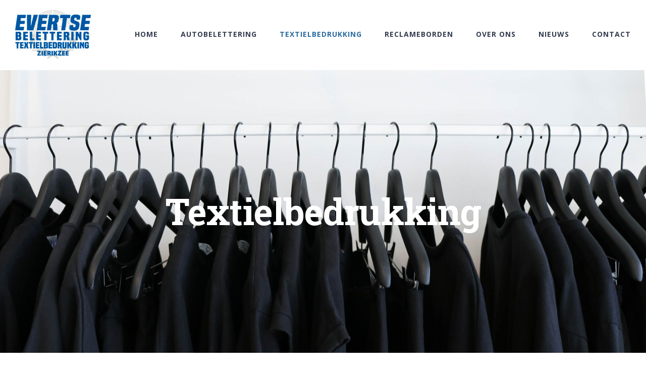

--- FILE ---
content_type: text/html; charset=UTF-8
request_url: https://www.evertse-belettering.nl/textielbedrukking/
body_size: 15255
content:
<!DOCTYPE html>
<html class="avada-html-layout-wide avada-html-header-position-top avada-is-100-percent-template" lang="nl-NL" prefix="og: http://ogp.me/ns# fb: http://ogp.me/ns/fb#">
<head>
	<meta http-equiv="X-UA-Compatible" content="IE=edge" />
	<meta http-equiv="Content-Type" content="text/html; charset=utf-8"/>
	<meta name="viewport" content="width=device-width, initial-scale=1" />
	<meta name='robots' content='index, follow, max-image-preview:large, max-snippet:-1, max-video-preview:-1' />

	<!-- This site is optimized with the Yoast SEO plugin v23.5 - https://yoast.com/wordpress/plugins/seo/ -->
	<title>Textielbedrukking - Evertse Belettering &amp; Textielbedrukking</title>
	<link rel="canonical" href="https://www.evertse-belettering.nl/textielbedrukking/" />
	<meta property="og:locale" content="nl_NL" />
	<meta property="og:type" content="article" />
	<meta property="og:title" content="Textielbedrukking - Evertse Belettering &amp; Textielbedrukking" />
	<meta property="og:url" content="https://www.evertse-belettering.nl/textielbedrukking/" />
	<meta property="og:site_name" content="Evertse Belettering &amp; Textielbedrukking" />
	<meta property="article:modified_time" content="2020-05-26T19:17:03+00:00" />
	<meta name="twitter:card" content="summary_large_image" />
	<meta name="twitter:label1" content="Geschatte leestijd" />
	<meta name="twitter:data1" content="13 minuten" />
	<script type="application/ld+json" class="yoast-schema-graph">{"@context":"https://schema.org","@graph":[{"@type":"WebPage","@id":"https://www.evertse-belettering.nl/textielbedrukking/","url":"https://www.evertse-belettering.nl/textielbedrukking/","name":"Textielbedrukking - Evertse Belettering &amp; Textielbedrukking","isPartOf":{"@id":"https://www.evertse-belettering.nl/#website"},"datePublished":"2015-12-02T10:52:22+00:00","dateModified":"2020-05-26T19:17:03+00:00","breadcrumb":{"@id":"https://www.evertse-belettering.nl/textielbedrukking/#breadcrumb"},"inLanguage":"nl-NL","potentialAction":[{"@type":"ReadAction","target":["https://www.evertse-belettering.nl/textielbedrukking/"]}]},{"@type":"BreadcrumbList","@id":"https://www.evertse-belettering.nl/textielbedrukking/#breadcrumb","itemListElement":[{"@type":"ListItem","position":1,"name":"Home","item":"https://www.evertse-belettering.nl/"},{"@type":"ListItem","position":2,"name":"Textielbedrukking"}]},{"@type":"WebSite","@id":"https://www.evertse-belettering.nl/#website","url":"https://www.evertse-belettering.nl/","name":"Evertse Belettering &amp; Textielbedrukking","description":"","potentialAction":[{"@type":"SearchAction","target":{"@type":"EntryPoint","urlTemplate":"https://www.evertse-belettering.nl/?s={search_term_string}"},"query-input":{"@type":"PropertyValueSpecification","valueRequired":true,"valueName":"search_term_string"}}],"inLanguage":"nl-NL"}]}</script>
	<!-- / Yoast SEO plugin. -->


<link rel="alternate" type="application/rss+xml" title="Evertse Belettering &amp; Textielbedrukking &raquo; feed" href="https://www.evertse-belettering.nl/feed/" />
<link rel="alternate" type="application/rss+xml" title="Evertse Belettering &amp; Textielbedrukking &raquo; reactiesfeed" href="https://www.evertse-belettering.nl/comments/feed/" />
<link rel="alternate" type="text/calendar" title="Evertse Belettering &amp; Textielbedrukking &raquo; iCal Feed" href="https://www.evertse-belettering.nl/events/?ical=1" />
		
		
		
		
		
		
		<meta property="og:title" content="Textielbedrukking"/>
		<meta property="og:type" content="article"/>
		<meta property="og:url" content="https://www.evertse-belettering.nl/textielbedrukking/"/>
		<meta property="og:site_name" content="Evertse Belettering &amp; Textielbedrukking"/>
		<meta property="og:description" content="Ontdek de mogelijkheden van textielbedrukking Een herkenbaar logo op de kleding, alle personeelsleden een zelfde stijl of kleding voor de verkoop of als relatiegeschenk met uw logo of bedrijfsnaam. Dat kan opvallend, maar ook een bescheiden klein"/>

									<meta property="og:image" content="https://www.evertse-belettering.nl/wp-content/uploads/2020/04/evertse-nieuw-2020-groot--300x193.jpg"/>
							<script type="text/javascript">
/* <![CDATA[ */
window._wpemojiSettings = {"baseUrl":"https:\/\/s.w.org\/images\/core\/emoji\/14.0.0\/72x72\/","ext":".png","svgUrl":"https:\/\/s.w.org\/images\/core\/emoji\/14.0.0\/svg\/","svgExt":".svg","source":{"concatemoji":"https:\/\/www.evertse-belettering.nl\/wp-includes\/js\/wp-emoji-release.min.js?ver=6.4.7"}};
/*! This file is auto-generated */
!function(i,n){var o,s,e;function c(e){try{var t={supportTests:e,timestamp:(new Date).valueOf()};sessionStorage.setItem(o,JSON.stringify(t))}catch(e){}}function p(e,t,n){e.clearRect(0,0,e.canvas.width,e.canvas.height),e.fillText(t,0,0);var t=new Uint32Array(e.getImageData(0,0,e.canvas.width,e.canvas.height).data),r=(e.clearRect(0,0,e.canvas.width,e.canvas.height),e.fillText(n,0,0),new Uint32Array(e.getImageData(0,0,e.canvas.width,e.canvas.height).data));return t.every(function(e,t){return e===r[t]})}function u(e,t,n){switch(t){case"flag":return n(e,"\ud83c\udff3\ufe0f\u200d\u26a7\ufe0f","\ud83c\udff3\ufe0f\u200b\u26a7\ufe0f")?!1:!n(e,"\ud83c\uddfa\ud83c\uddf3","\ud83c\uddfa\u200b\ud83c\uddf3")&&!n(e,"\ud83c\udff4\udb40\udc67\udb40\udc62\udb40\udc65\udb40\udc6e\udb40\udc67\udb40\udc7f","\ud83c\udff4\u200b\udb40\udc67\u200b\udb40\udc62\u200b\udb40\udc65\u200b\udb40\udc6e\u200b\udb40\udc67\u200b\udb40\udc7f");case"emoji":return!n(e,"\ud83e\udef1\ud83c\udffb\u200d\ud83e\udef2\ud83c\udfff","\ud83e\udef1\ud83c\udffb\u200b\ud83e\udef2\ud83c\udfff")}return!1}function f(e,t,n){var r="undefined"!=typeof WorkerGlobalScope&&self instanceof WorkerGlobalScope?new OffscreenCanvas(300,150):i.createElement("canvas"),a=r.getContext("2d",{willReadFrequently:!0}),o=(a.textBaseline="top",a.font="600 32px Arial",{});return e.forEach(function(e){o[e]=t(a,e,n)}),o}function t(e){var t=i.createElement("script");t.src=e,t.defer=!0,i.head.appendChild(t)}"undefined"!=typeof Promise&&(o="wpEmojiSettingsSupports",s=["flag","emoji"],n.supports={everything:!0,everythingExceptFlag:!0},e=new Promise(function(e){i.addEventListener("DOMContentLoaded",e,{once:!0})}),new Promise(function(t){var n=function(){try{var e=JSON.parse(sessionStorage.getItem(o));if("object"==typeof e&&"number"==typeof e.timestamp&&(new Date).valueOf()<e.timestamp+604800&&"object"==typeof e.supportTests)return e.supportTests}catch(e){}return null}();if(!n){if("undefined"!=typeof Worker&&"undefined"!=typeof OffscreenCanvas&&"undefined"!=typeof URL&&URL.createObjectURL&&"undefined"!=typeof Blob)try{var e="postMessage("+f.toString()+"("+[JSON.stringify(s),u.toString(),p.toString()].join(",")+"));",r=new Blob([e],{type:"text/javascript"}),a=new Worker(URL.createObjectURL(r),{name:"wpTestEmojiSupports"});return void(a.onmessage=function(e){c(n=e.data),a.terminate(),t(n)})}catch(e){}c(n=f(s,u,p))}t(n)}).then(function(e){for(var t in e)n.supports[t]=e[t],n.supports.everything=n.supports.everything&&n.supports[t],"flag"!==t&&(n.supports.everythingExceptFlag=n.supports.everythingExceptFlag&&n.supports[t]);n.supports.everythingExceptFlag=n.supports.everythingExceptFlag&&!n.supports.flag,n.DOMReady=!1,n.readyCallback=function(){n.DOMReady=!0}}).then(function(){return e}).then(function(){var e;n.supports.everything||(n.readyCallback(),(e=n.source||{}).concatemoji?t(e.concatemoji):e.wpemoji&&e.twemoji&&(t(e.twemoji),t(e.wpemoji)))}))}((window,document),window._wpemojiSettings);
/* ]]> */
</script>
<link rel='stylesheet' id='layerslider-css' href='https://www.evertse-belettering.nl/wp-content/plugins/LayerSlider/assets/static/layerslider/css/layerslider.css?ver=6.11.5' type='text/css' media='all' />
<style id='wp-emoji-styles-inline-css' type='text/css'>

	img.wp-smiley, img.emoji {
		display: inline !important;
		border: none !important;
		box-shadow: none !important;
		height: 1em !important;
		width: 1em !important;
		margin: 0 0.07em !important;
		vertical-align: -0.1em !important;
		background: none !important;
		padding: 0 !important;
	}
</style>
<style id='classic-theme-styles-inline-css' type='text/css'>
/*! This file is auto-generated */
.wp-block-button__link{color:#fff;background-color:#32373c;border-radius:9999px;box-shadow:none;text-decoration:none;padding:calc(.667em + 2px) calc(1.333em + 2px);font-size:1.125em}.wp-block-file__button{background:#32373c;color:#fff;text-decoration:none}
</style>
<style id='global-styles-inline-css' type='text/css'>
body{--wp--preset--color--black: #000000;--wp--preset--color--cyan-bluish-gray: #abb8c3;--wp--preset--color--white: #ffffff;--wp--preset--color--pale-pink: #f78da7;--wp--preset--color--vivid-red: #cf2e2e;--wp--preset--color--luminous-vivid-orange: #ff6900;--wp--preset--color--luminous-vivid-amber: #fcb900;--wp--preset--color--light-green-cyan: #7bdcb5;--wp--preset--color--vivid-green-cyan: #00d084;--wp--preset--color--pale-cyan-blue: #8ed1fc;--wp--preset--color--vivid-cyan-blue: #0693e3;--wp--preset--color--vivid-purple: #9b51e0;--wp--preset--gradient--vivid-cyan-blue-to-vivid-purple: linear-gradient(135deg,rgba(6,147,227,1) 0%,rgb(155,81,224) 100%);--wp--preset--gradient--light-green-cyan-to-vivid-green-cyan: linear-gradient(135deg,rgb(122,220,180) 0%,rgb(0,208,130) 100%);--wp--preset--gradient--luminous-vivid-amber-to-luminous-vivid-orange: linear-gradient(135deg,rgba(252,185,0,1) 0%,rgba(255,105,0,1) 100%);--wp--preset--gradient--luminous-vivid-orange-to-vivid-red: linear-gradient(135deg,rgba(255,105,0,1) 0%,rgb(207,46,46) 100%);--wp--preset--gradient--very-light-gray-to-cyan-bluish-gray: linear-gradient(135deg,rgb(238,238,238) 0%,rgb(169,184,195) 100%);--wp--preset--gradient--cool-to-warm-spectrum: linear-gradient(135deg,rgb(74,234,220) 0%,rgb(151,120,209) 20%,rgb(207,42,186) 40%,rgb(238,44,130) 60%,rgb(251,105,98) 80%,rgb(254,248,76) 100%);--wp--preset--gradient--blush-light-purple: linear-gradient(135deg,rgb(255,206,236) 0%,rgb(152,150,240) 100%);--wp--preset--gradient--blush-bordeaux: linear-gradient(135deg,rgb(254,205,165) 0%,rgb(254,45,45) 50%,rgb(107,0,62) 100%);--wp--preset--gradient--luminous-dusk: linear-gradient(135deg,rgb(255,203,112) 0%,rgb(199,81,192) 50%,rgb(65,88,208) 100%);--wp--preset--gradient--pale-ocean: linear-gradient(135deg,rgb(255,245,203) 0%,rgb(182,227,212) 50%,rgb(51,167,181) 100%);--wp--preset--gradient--electric-grass: linear-gradient(135deg,rgb(202,248,128) 0%,rgb(113,206,126) 100%);--wp--preset--gradient--midnight: linear-gradient(135deg,rgb(2,3,129) 0%,rgb(40,116,252) 100%);--wp--preset--font-size--small: 11.25px;--wp--preset--font-size--medium: 20px;--wp--preset--font-size--large: 22.5px;--wp--preset--font-size--x-large: 42px;--wp--preset--font-size--normal: 15px;--wp--preset--font-size--xlarge: 30px;--wp--preset--font-size--huge: 45px;--wp--preset--spacing--20: 0.44rem;--wp--preset--spacing--30: 0.67rem;--wp--preset--spacing--40: 1rem;--wp--preset--spacing--50: 1.5rem;--wp--preset--spacing--60: 2.25rem;--wp--preset--spacing--70: 3.38rem;--wp--preset--spacing--80: 5.06rem;--wp--preset--shadow--natural: 6px 6px 9px rgba(0, 0, 0, 0.2);--wp--preset--shadow--deep: 12px 12px 50px rgba(0, 0, 0, 0.4);--wp--preset--shadow--sharp: 6px 6px 0px rgba(0, 0, 0, 0.2);--wp--preset--shadow--outlined: 6px 6px 0px -3px rgba(255, 255, 255, 1), 6px 6px rgba(0, 0, 0, 1);--wp--preset--shadow--crisp: 6px 6px 0px rgba(0, 0, 0, 1);}:where(.is-layout-flex){gap: 0.5em;}:where(.is-layout-grid){gap: 0.5em;}body .is-layout-flow > .alignleft{float: left;margin-inline-start: 0;margin-inline-end: 2em;}body .is-layout-flow > .alignright{float: right;margin-inline-start: 2em;margin-inline-end: 0;}body .is-layout-flow > .aligncenter{margin-left: auto !important;margin-right: auto !important;}body .is-layout-constrained > .alignleft{float: left;margin-inline-start: 0;margin-inline-end: 2em;}body .is-layout-constrained > .alignright{float: right;margin-inline-start: 2em;margin-inline-end: 0;}body .is-layout-constrained > .aligncenter{margin-left: auto !important;margin-right: auto !important;}body .is-layout-constrained > :where(:not(.alignleft):not(.alignright):not(.alignfull)){max-width: var(--wp--style--global--content-size);margin-left: auto !important;margin-right: auto !important;}body .is-layout-constrained > .alignwide{max-width: var(--wp--style--global--wide-size);}body .is-layout-flex{display: flex;}body .is-layout-flex{flex-wrap: wrap;align-items: center;}body .is-layout-flex > *{margin: 0;}body .is-layout-grid{display: grid;}body .is-layout-grid > *{margin: 0;}:where(.wp-block-columns.is-layout-flex){gap: 2em;}:where(.wp-block-columns.is-layout-grid){gap: 2em;}:where(.wp-block-post-template.is-layout-flex){gap: 1.25em;}:where(.wp-block-post-template.is-layout-grid){gap: 1.25em;}.has-black-color{color: var(--wp--preset--color--black) !important;}.has-cyan-bluish-gray-color{color: var(--wp--preset--color--cyan-bluish-gray) !important;}.has-white-color{color: var(--wp--preset--color--white) !important;}.has-pale-pink-color{color: var(--wp--preset--color--pale-pink) !important;}.has-vivid-red-color{color: var(--wp--preset--color--vivid-red) !important;}.has-luminous-vivid-orange-color{color: var(--wp--preset--color--luminous-vivid-orange) !important;}.has-luminous-vivid-amber-color{color: var(--wp--preset--color--luminous-vivid-amber) !important;}.has-light-green-cyan-color{color: var(--wp--preset--color--light-green-cyan) !important;}.has-vivid-green-cyan-color{color: var(--wp--preset--color--vivid-green-cyan) !important;}.has-pale-cyan-blue-color{color: var(--wp--preset--color--pale-cyan-blue) !important;}.has-vivid-cyan-blue-color{color: var(--wp--preset--color--vivid-cyan-blue) !important;}.has-vivid-purple-color{color: var(--wp--preset--color--vivid-purple) !important;}.has-black-background-color{background-color: var(--wp--preset--color--black) !important;}.has-cyan-bluish-gray-background-color{background-color: var(--wp--preset--color--cyan-bluish-gray) !important;}.has-white-background-color{background-color: var(--wp--preset--color--white) !important;}.has-pale-pink-background-color{background-color: var(--wp--preset--color--pale-pink) !important;}.has-vivid-red-background-color{background-color: var(--wp--preset--color--vivid-red) !important;}.has-luminous-vivid-orange-background-color{background-color: var(--wp--preset--color--luminous-vivid-orange) !important;}.has-luminous-vivid-amber-background-color{background-color: var(--wp--preset--color--luminous-vivid-amber) !important;}.has-light-green-cyan-background-color{background-color: var(--wp--preset--color--light-green-cyan) !important;}.has-vivid-green-cyan-background-color{background-color: var(--wp--preset--color--vivid-green-cyan) !important;}.has-pale-cyan-blue-background-color{background-color: var(--wp--preset--color--pale-cyan-blue) !important;}.has-vivid-cyan-blue-background-color{background-color: var(--wp--preset--color--vivid-cyan-blue) !important;}.has-vivid-purple-background-color{background-color: var(--wp--preset--color--vivid-purple) !important;}.has-black-border-color{border-color: var(--wp--preset--color--black) !important;}.has-cyan-bluish-gray-border-color{border-color: var(--wp--preset--color--cyan-bluish-gray) !important;}.has-white-border-color{border-color: var(--wp--preset--color--white) !important;}.has-pale-pink-border-color{border-color: var(--wp--preset--color--pale-pink) !important;}.has-vivid-red-border-color{border-color: var(--wp--preset--color--vivid-red) !important;}.has-luminous-vivid-orange-border-color{border-color: var(--wp--preset--color--luminous-vivid-orange) !important;}.has-luminous-vivid-amber-border-color{border-color: var(--wp--preset--color--luminous-vivid-amber) !important;}.has-light-green-cyan-border-color{border-color: var(--wp--preset--color--light-green-cyan) !important;}.has-vivid-green-cyan-border-color{border-color: var(--wp--preset--color--vivid-green-cyan) !important;}.has-pale-cyan-blue-border-color{border-color: var(--wp--preset--color--pale-cyan-blue) !important;}.has-vivid-cyan-blue-border-color{border-color: var(--wp--preset--color--vivid-cyan-blue) !important;}.has-vivid-purple-border-color{border-color: var(--wp--preset--color--vivid-purple) !important;}.has-vivid-cyan-blue-to-vivid-purple-gradient-background{background: var(--wp--preset--gradient--vivid-cyan-blue-to-vivid-purple) !important;}.has-light-green-cyan-to-vivid-green-cyan-gradient-background{background: var(--wp--preset--gradient--light-green-cyan-to-vivid-green-cyan) !important;}.has-luminous-vivid-amber-to-luminous-vivid-orange-gradient-background{background: var(--wp--preset--gradient--luminous-vivid-amber-to-luminous-vivid-orange) !important;}.has-luminous-vivid-orange-to-vivid-red-gradient-background{background: var(--wp--preset--gradient--luminous-vivid-orange-to-vivid-red) !important;}.has-very-light-gray-to-cyan-bluish-gray-gradient-background{background: var(--wp--preset--gradient--very-light-gray-to-cyan-bluish-gray) !important;}.has-cool-to-warm-spectrum-gradient-background{background: var(--wp--preset--gradient--cool-to-warm-spectrum) !important;}.has-blush-light-purple-gradient-background{background: var(--wp--preset--gradient--blush-light-purple) !important;}.has-blush-bordeaux-gradient-background{background: var(--wp--preset--gradient--blush-bordeaux) !important;}.has-luminous-dusk-gradient-background{background: var(--wp--preset--gradient--luminous-dusk) !important;}.has-pale-ocean-gradient-background{background: var(--wp--preset--gradient--pale-ocean) !important;}.has-electric-grass-gradient-background{background: var(--wp--preset--gradient--electric-grass) !important;}.has-midnight-gradient-background{background: var(--wp--preset--gradient--midnight) !important;}.has-small-font-size{font-size: var(--wp--preset--font-size--small) !important;}.has-medium-font-size{font-size: var(--wp--preset--font-size--medium) !important;}.has-large-font-size{font-size: var(--wp--preset--font-size--large) !important;}.has-x-large-font-size{font-size: var(--wp--preset--font-size--x-large) !important;}
.wp-block-navigation a:where(:not(.wp-element-button)){color: inherit;}
:where(.wp-block-post-template.is-layout-flex){gap: 1.25em;}:where(.wp-block-post-template.is-layout-grid){gap: 1.25em;}
:where(.wp-block-columns.is-layout-flex){gap: 2em;}:where(.wp-block-columns.is-layout-grid){gap: 2em;}
.wp-block-pullquote{font-size: 1.5em;line-height: 1.6;}
</style>
<link rel='stylesheet' id='rs-plugin-settings-css' href='https://www.evertse-belettering.nl/wp-content/plugins/revslider/public/assets/css/rs6.css?ver=6.3.9' type='text/css' media='all' />
<style id='rs-plugin-settings-inline-css' type='text/css'>
#rs-demo-id {}
</style>
<!--[if IE]>
<link rel='stylesheet' id='avada-IE-css' href='https://www.evertse-belettering.nl/wp-content/themes/Avada/assets/css/dynamic/ie.min.css?ver=7.2.1' type='text/css' media='all' />
<style id='avada-IE-inline-css' type='text/css'>
.avada-select-parent .select-arrow{background-color:#444d62}
.select-arrow{background-color:#444d62}
</style>
<![endif]-->
<link rel='stylesheet' id='fusion-dynamic-css-css' href='https://www.evertse-belettering.nl/wp-content/uploads/fusion-styles/5c8b868098c250a14283d3f00699f257.min.css?ver=3.2.1' type='text/css' media='all' />
<script type="text/javascript" src="https://www.evertse-belettering.nl/wp-includes/js/jquery/jquery.min.js?ver=3.7.1" id="jquery-core-js"></script>
<script type="text/javascript" src="https://www.evertse-belettering.nl/wp-includes/js/jquery/jquery-migrate.min.js?ver=3.4.1" id="jquery-migrate-js"></script>
<script type="text/javascript" id="layerslider-utils-js-extra">
/* <![CDATA[ */
var LS_Meta = {"v":"6.11.5","fixGSAP":"1"};
/* ]]> */
</script>
<script type="text/javascript" src="https://www.evertse-belettering.nl/wp-content/plugins/LayerSlider/assets/static/layerslider/js/layerslider.utils.js?ver=6.11.5" id="layerslider-utils-js"></script>
<script type="text/javascript" src="https://www.evertse-belettering.nl/wp-content/plugins/LayerSlider/assets/static/layerslider/js/layerslider.kreaturamedia.jquery.js?ver=6.11.5" id="layerslider-js"></script>
<script type="text/javascript" src="https://www.evertse-belettering.nl/wp-content/plugins/LayerSlider/assets/static/layerslider/js/layerslider.transitions.js?ver=6.11.5" id="layerslider-transitions-js"></script>
<script type="text/javascript" src="https://www.evertse-belettering.nl/wp-content/plugins/revslider/public/assets/js/rbtools.min.js?ver=6.3.9" id="tp-tools-js"></script>
<script type="text/javascript" src="https://www.evertse-belettering.nl/wp-content/plugins/revslider/public/assets/js/rs6.min.js?ver=6.3.9" id="revmin-js"></script>
<meta name="generator" content="Powered by LayerSlider 6.11.5 - Multi-Purpose, Responsive, Parallax, Mobile-Friendly Slider Plugin for WordPress." />
<!-- LayerSlider updates and docs at: https://layerslider.kreaturamedia.com -->
<link rel="https://api.w.org/" href="https://www.evertse-belettering.nl/wp-json/" /><link rel="alternate" type="application/json" href="https://www.evertse-belettering.nl/wp-json/wp/v2/pages/14" /><link rel="EditURI" type="application/rsd+xml" title="RSD" href="https://www.evertse-belettering.nl/xmlrpc.php?rsd" />
<meta name="generator" content="WordPress 6.4.7" />
<link rel='shortlink' href='https://www.evertse-belettering.nl/?p=14' />
<link rel="alternate" type="application/json+oembed" href="https://www.evertse-belettering.nl/wp-json/oembed/1.0/embed?url=https%3A%2F%2Fwww.evertse-belettering.nl%2Ftextielbedrukking%2F" />
<link rel="alternate" type="text/xml+oembed" href="https://www.evertse-belettering.nl/wp-json/oembed/1.0/embed?url=https%3A%2F%2Fwww.evertse-belettering.nl%2Ftextielbedrukking%2F&#038;format=xml" />
<meta name="tec-api-version" content="v1"><meta name="tec-api-origin" content="https://www.evertse-belettering.nl"><link rel="alternate" href="https://www.evertse-belettering.nl/wp-json/tribe/events/v1/" /><style type="text/css" id="css-fb-visibility">@media screen and (max-width: 640px){body:not(.fusion-builder-ui-wireframe) .fusion-no-small-visibility{display:none !important;}body:not(.fusion-builder-ui-wireframe) .sm-text-align-center{text-align:center !important;}body:not(.fusion-builder-ui-wireframe) .sm-text-align-left{text-align:left !important;}body:not(.fusion-builder-ui-wireframe) .sm-text-align-right{text-align:right !important;}body:not(.fusion-builder-ui-wireframe) .sm-mx-auto{margin-left:auto !important;margin-right:auto !important;}body:not(.fusion-builder-ui-wireframe) .sm-ml-auto{margin-left:auto !important;}body:not(.fusion-builder-ui-wireframe) .sm-mr-auto{margin-right:auto !important;}body:not(.fusion-builder-ui-wireframe) .fusion-absolute-position-small{position:absolute;top:auto;width:100%;}}@media screen and (min-width: 641px) and (max-width: 1024px){body:not(.fusion-builder-ui-wireframe) .fusion-no-medium-visibility{display:none !important;}body:not(.fusion-builder-ui-wireframe) .md-text-align-center{text-align:center !important;}body:not(.fusion-builder-ui-wireframe) .md-text-align-left{text-align:left !important;}body:not(.fusion-builder-ui-wireframe) .md-text-align-right{text-align:right !important;}body:not(.fusion-builder-ui-wireframe) .md-mx-auto{margin-left:auto !important;margin-right:auto !important;}body:not(.fusion-builder-ui-wireframe) .md-ml-auto{margin-left:auto !important;}body:not(.fusion-builder-ui-wireframe) .md-mr-auto{margin-right:auto !important;}body:not(.fusion-builder-ui-wireframe) .fusion-absolute-position-medium{position:absolute;top:auto;width:100%;}}@media screen and (min-width: 1025px){body:not(.fusion-builder-ui-wireframe) .fusion-no-large-visibility{display:none !important;}body:not(.fusion-builder-ui-wireframe) .lg-text-align-center{text-align:center !important;}body:not(.fusion-builder-ui-wireframe) .lg-text-align-left{text-align:left !important;}body:not(.fusion-builder-ui-wireframe) .lg-text-align-right{text-align:right !important;}body:not(.fusion-builder-ui-wireframe) .lg-mx-auto{margin-left:auto !important;margin-right:auto !important;}body:not(.fusion-builder-ui-wireframe) .lg-ml-auto{margin-left:auto !important;}body:not(.fusion-builder-ui-wireframe) .lg-mr-auto{margin-right:auto !important;}body:not(.fusion-builder-ui-wireframe) .fusion-absolute-position-large{position:absolute;top:auto;width:100%;}}</style><style type="text/css">.recentcomments a{display:inline !important;padding:0 !important;margin:0 !important;}</style><meta name="generator" content="Powered by Slider Revolution 6.3.9 - responsive, Mobile-Friendly Slider Plugin for WordPress with comfortable drag and drop interface." />
<script type="text/javascript">function setREVStartSize(e){
			//window.requestAnimationFrame(function() {				 
				window.RSIW = window.RSIW===undefined ? window.innerWidth : window.RSIW;	
				window.RSIH = window.RSIH===undefined ? window.innerHeight : window.RSIH;	
				try {								
					var pw = document.getElementById(e.c).parentNode.offsetWidth,
						newh;
					pw = pw===0 || isNaN(pw) ? window.RSIW : pw;
					e.tabw = e.tabw===undefined ? 0 : parseInt(e.tabw);
					e.thumbw = e.thumbw===undefined ? 0 : parseInt(e.thumbw);
					e.tabh = e.tabh===undefined ? 0 : parseInt(e.tabh);
					e.thumbh = e.thumbh===undefined ? 0 : parseInt(e.thumbh);
					e.tabhide = e.tabhide===undefined ? 0 : parseInt(e.tabhide);
					e.thumbhide = e.thumbhide===undefined ? 0 : parseInt(e.thumbhide);
					e.mh = e.mh===undefined || e.mh=="" || e.mh==="auto" ? 0 : parseInt(e.mh,0);		
					if(e.layout==="fullscreen" || e.l==="fullscreen") 						
						newh = Math.max(e.mh,window.RSIH);					
					else{					
						e.gw = Array.isArray(e.gw) ? e.gw : [e.gw];
						for (var i in e.rl) if (e.gw[i]===undefined || e.gw[i]===0) e.gw[i] = e.gw[i-1];					
						e.gh = e.el===undefined || e.el==="" || (Array.isArray(e.el) && e.el.length==0)? e.gh : e.el;
						e.gh = Array.isArray(e.gh) ? e.gh : [e.gh];
						for (var i in e.rl) if (e.gh[i]===undefined || e.gh[i]===0) e.gh[i] = e.gh[i-1];
											
						var nl = new Array(e.rl.length),
							ix = 0,						
							sl;					
						e.tabw = e.tabhide>=pw ? 0 : e.tabw;
						e.thumbw = e.thumbhide>=pw ? 0 : e.thumbw;
						e.tabh = e.tabhide>=pw ? 0 : e.tabh;
						e.thumbh = e.thumbhide>=pw ? 0 : e.thumbh;					
						for (var i in e.rl) nl[i] = e.rl[i]<window.RSIW ? 0 : e.rl[i];
						sl = nl[0];									
						for (var i in nl) if (sl>nl[i] && nl[i]>0) { sl = nl[i]; ix=i;}															
						var m = pw>(e.gw[ix]+e.tabw+e.thumbw) ? 1 : (pw-(e.tabw+e.thumbw)) / (e.gw[ix]);					
						newh =  (e.gh[ix] * m) + (e.tabh + e.thumbh);
					}				
					if(window.rs_init_css===undefined) window.rs_init_css = document.head.appendChild(document.createElement("style"));					
					document.getElementById(e.c).height = newh+"px";
					window.rs_init_css.innerHTML += "#"+e.c+"_wrapper { height: "+newh+"px }";				
				} catch(e){
					console.log("Failure at Presize of Slider:" + e)
				}					   
			//});
		  };</script>
		<script type="text/javascript">
			var doc = document.documentElement;
			doc.setAttribute( 'data-useragent', navigator.userAgent );
		</script>
		
	</head>

<body class="page-template page-template-100-width page-template-100-width-php page page-id-14 tribe-no-js fusion-image-hovers fusion-pagination-sizing fusion-button_size-large fusion-button_type-flat fusion-button_span-yes avada-image-rollover-circle-no avada-image-rollover-yes avada-image-rollover-direction-fade fusion-body ltr fusion-sticky-header no-tablet-sticky-header no-mobile-sticky-header no-mobile-slidingbar avada-has-rev-slider-styles fusion-disable-outline fusion-sub-menu-fade mobile-logo-pos-left layout-wide-mode avada-has-boxed-modal-shadow-none layout-scroll-offset-full avada-has-zero-margin-offset-top fusion-top-header menu-text-align-center mobile-menu-design-modern fusion-hide-pagination-text fusion-header-layout-v1 avada-responsive avada-footer-fx-none avada-menu-highlight-style-bar fusion-search-form-classic fusion-main-menu-search-dropdown fusion-avatar-square avada-dropdown-styles avada-blog-layout-large avada-blog-archive-layout-grid avada-ec-not-100-width avada-ec-meta-layout-sidebar avada-header-shadow-no avada-menu-icon-position-left avada-has-megamenu-shadow avada-has-mainmenu-dropdown-divider avada-has-pagetitle-bg-full avada-has-100-footer avada-has-titlebar-bar_and_content avada-header-border-color-full-transparent avada-social-full-transparent avada-has-transparent-timeline_color avada-has-pagination-padding avada-flyout-menu-direction-top avada-ec-views-v2" >
		<a class="skip-link screen-reader-text" href="#content">Ga naar inhoud</a>

	<div id="boxed-wrapper">
		<div class="fusion-sides-frame"></div>
		<div id="wrapper" class="fusion-wrapper">
			<div id="home" style="position:relative;top:-1px;"></div>
			
				
			<header class="fusion-header-wrapper">
				<div class="fusion-header-v1 fusion-logo-alignment fusion-logo-left fusion-sticky-menu- fusion-sticky-logo- fusion-mobile-logo-1  fusion-mobile-menu-design-modern">
					<div class="fusion-header-sticky-height"></div>
<div class="fusion-header">
	<div class="fusion-row">
					<div class="fusion-logo" data-margin-top="20px" data-margin-bottom="22px" data-margin-left="0px" data-margin-right="0px">
			<a class="fusion-logo-link"  href="https://www.evertse-belettering.nl/" >

						<!-- standard logo -->
			<img src="https://www.evertse-belettering.nl/wp-content/uploads/2020/04/evertse-nieuw-2020-groot--300x193.jpg" srcset="https://www.evertse-belettering.nl/wp-content/uploads/2020/04/evertse-nieuw-2020-groot--300x193.jpg 1x, https://www.evertse-belettering.nl/wp-content/uploads/2020/04/evertse-nieuw-2020-groot--300x193.jpg 2x" width="300" height="193" style="max-height:193px;height:auto;" alt="Evertse Belettering &amp; Textielbedrukking Logo" data-retina_logo_url="https://www.evertse-belettering.nl/wp-content/uploads/2020/04/evertse-nieuw-2020-groot--300x193.jpg" class="fusion-standard-logo" />

											<!-- mobile logo -->
				<img src="https://www.evertse-belettering.nl/wp-content/uploads/2020/04/evertse-nieuw-2020-groot--300x193.jpg" srcset="https://www.evertse-belettering.nl/wp-content/uploads/2020/04/evertse-nieuw-2020-groot--300x193.jpg 1x, https://www.evertse-belettering.nl/wp-content/uploads/2020/04/evertse-nieuw-2020-groot--300x193.jpg 2x" width="300" height="193" style="max-height:193px;height:auto;" alt="Evertse Belettering &amp; Textielbedrukking Logo" data-retina_logo_url="https://www.evertse-belettering.nl/wp-content/uploads/2020/04/evertse-nieuw-2020-groot--300x193.jpg" class="fusion-mobile-logo" />
			
					</a>
		</div>		<nav class="fusion-main-menu" aria-label="Main Menu"><ul id="menu-evertse-bl-menu" class="fusion-menu"><li  id="menu-item-1986"  class="menu-item menu-item-type-post_type menu-item-object-page menu-item-home menu-item-1986"  data-item-id="1986"><a  href="https://www.evertse-belettering.nl/" class="fusion-bar-highlight"><span class="menu-text">HOME</span></a></li><li  id="menu-item-1987"  class="menu-item menu-item-type-post_type menu-item-object-page menu-item-1987"  data-item-id="1987"><a  href="https://www.evertse-belettering.nl/autobelettering/" class="fusion-bar-highlight"><span class="menu-text">AUTOBELETTERING</span></a></li><li  id="menu-item-1992"  class="menu-item menu-item-type-post_type menu-item-object-page current-menu-item page_item page-item-14 current_page_item menu-item-1992"  data-item-id="1992"><a  href="https://www.evertse-belettering.nl/textielbedrukking/" class="fusion-bar-highlight"><span class="menu-text">TEXTIELBEDRUKKING</span></a></li><li  id="menu-item-1991"  class="menu-item menu-item-type-post_type menu-item-object-page menu-item-1991"  data-item-id="1991"><a  href="https://www.evertse-belettering.nl/reclameborden/" class="fusion-bar-highlight"><span class="menu-text">RECLAMEBORDEN</span></a></li><li  id="menu-item-1990"  class="menu-item menu-item-type-post_type menu-item-object-page menu-item-1990"  data-item-id="1990"><a  href="https://www.evertse-belettering.nl/over-ons/" class="fusion-bar-highlight"><span class="menu-text">OVER ONS</span></a></li><li  id="menu-item-1989"  class="menu-item menu-item-type-post_type menu-item-object-page menu-item-1989"  data-item-id="1989"><a  href="https://www.evertse-belettering.nl/nieuws/" class="fusion-bar-highlight"><span class="menu-text">NIEUWS</span></a></li><li  id="menu-item-1988"  class="menu-item menu-item-type-post_type menu-item-object-page menu-item-1988"  data-item-id="1988"><a  href="https://www.evertse-belettering.nl/contact/" class="fusion-bar-highlight"><span class="menu-text">CONTACT</span></a></li></ul></nav>	<div class="fusion-mobile-menu-icons">
							<a href="#" class="fusion-icon fusion-icon-bars" aria-label="Toggle mobile menu" aria-expanded="false"></a>
		
		
		
			</div>

<nav class="fusion-mobile-nav-holder fusion-mobile-menu-text-align-left" aria-label="Main Menu Mobile"></nav>

					</div>
</div>
				</div>
				<div class="fusion-clearfix"></div>
			</header>
							
				
		<div id="sliders-container">
					</div>
				
				
			
			<div class="avada-page-titlebar-wrapper">
	<div class="fusion-page-title-bar fusion-page-title-bar-breadcrumbs fusion-page-title-bar-center">
		<div class="fusion-page-title-row">
			<div class="fusion-page-title-wrapper">
				<div class="fusion-page-title-captions">

																							<h1 class="entry-title">Textielbedrukking</h1>

											
																
				</div>

				
			</div>
		</div>
	</div>
</div>

						<main id="main" class="clearfix width-100">
				<div class="fusion-row" style="max-width:100%;">
<section id="content" class="full-width">
					<div id="post-14" class="post-14 page type-page status-publish hentry">
			<span class="entry-title rich-snippet-hidden">Textielbedrukking</span><span class="vcard rich-snippet-hidden"><span class="fn"><a href="https://www.evertse-belettering.nl/author/infoevertsesport-nl/" title="Berichten van info@evertsesport.nl" rel="author">info@evertsesport.nl</a></span></span><span class="updated rich-snippet-hidden">2020-05-26T21:17:03+02:00</span>						<div class="post-content">
				<div class="fusion-fullwidth fullwidth-box fusion-builder-row-1 nonhundred-percent-fullwidth non-hundred-percent-height-scrolling" style="background-color: #ffffff;background-position: left top;background-repeat: no-repeat;padding-top:50px;padding-right:30px;padding-bottom:60px;padding-left:30px;margin-bottom: 0px;margin-top: 0px;border-width: 0px 0px 0px 0px;border-color:#e7e4e2;border-style:solid;" ><div class="fusion-builder-row fusion-row"><div class="fusion-layout-column fusion_builder_column fusion-builder-column-0 fusion_builder_column_1_6 1_6 fusion-one-sixth fusion-column-first fusion-no-small-visibility" style="width:13.3333%; margin-right: 4%;margin-top:10px;margin-bottom:10px;"><div class="fusion-column-wrapper fusion-flex-column-wrapper-legacy" style="background-position:left top;background-repeat:no-repeat;-webkit-background-size:cover;-moz-background-size:cover;-o-background-size:cover;background-size:cover;padding: 0px 0px 0px 0px;"><div class="fusion-clearfix"></div></div></div><div class="fusion-layout-column fusion_builder_column fusion-builder-column-1 fusion_builder_column_2_3 2_3 fusion-two-third" style="width:65.3333%; margin-right: 4%;margin-top:10px;margin-bottom:10px;"><div class="fusion-column-wrapper fusion-flex-column-wrapper-legacy" style="background-position:left top;background-repeat:no-repeat;-webkit-background-size:cover;-moz-background-size:cover;-o-background-size:cover;background-size:cover;padding: 0px 0px 0px 0px;"><div class="fusion-sep-clear"></div><div class="fusion-separator fusion-full-width-sep" style="margin-left: auto;margin-right: auto;margin-top:40px;width:100%;"></div><div class="fusion-sep-clear"></div><div class="fusion-text fusion-text-1" style="transform:translate3d(0,0,0);"><h2 style="text-align: center;">Ontdek de mogelijkheden van </h2>
<h2 style="text-align: center;">textielbedrukking</h2>
</div><div class="fusion-text fusion-text-2" style="transform:translate3d(0,0,0);"><p>Een herkenbaar logo op de kleding, alle personeelsleden een zelfde stijl of kleding voor de verkoop of als relatiegeschenk met uw logo of bedrijfsnaam. <span style="color: var(--body_typography-color); font-family: var(--body_typography-font-family); font-size: var(--body_typography-font-size); font-style: var(--body_typography-font-style,normal); font-weight: var(--body_typography-font-weight); letter-spacing: var(--body_typography-letter-spacing);">Dat kan opvallend, maar ook een bescheiden klein logo kan zeker de aandacht trekken. </span><span style="color: var(--body_typography-color); font-family: var(--body_typography-font-family); font-size: var(--body_typography-font-size); font-style: var(--body_typography-font-style,normal); font-weight: var(--body_typography-font-weight); letter-spacing: var(--body_typography-letter-spacing);">Dit alles wordt op een vakkundige manier voor u verzorgt. </span><span style="color: var(--body_typography-color); font-family: var(--body_typography-font-family); font-size: var(--body_typography-font-size); font-style: var(--body_typography-font-style,normal); font-weight: var(--body_typography-font-weight); letter-spacing: var(--body_typography-letter-spacing);">Wij leveren ook kleding, van één enkel T-shirt tot een compleet kledingpakket. </span><span style="color: var(--body_typography-color); font-family: var(--body_typography-font-family); font-size: var(--body_typography-font-size); font-style: var(--body_typography-font-style,normal); font-weight: var(--body_typography-font-weight); letter-spacing: var(--body_typography-letter-spacing);">Niet alleen voor bedrijven maar ook gewoon voor u als particulier, shirts voor een zeskamp of vrijgezellenfeest, een rompertje bedrukt als geboortecadeau, natuurlijk is dat geen probleem.</span></p>
</div><div class="fusion-clearfix"></div></div></div><div class="fusion-layout-column fusion_builder_column fusion-builder-column-2 fusion_builder_column_1_6 1_6 fusion-one-sixth fusion-column-last fusion-no-small-visibility" style="width:13.3333%;margin-top:10px;margin-bottom:10px;"><div class="fusion-column-wrapper fusion-flex-column-wrapper-legacy" style="background-position:left top;background-repeat:no-repeat;-webkit-background-size:cover;-moz-background-size:cover;-o-background-size:cover;background-size:cover;padding: 0px 0px 0px 0px;"><div class="fusion-clearfix"></div></div></div></div></div><div class="fusion-fullwidth fullwidth-box fusion-builder-row-2 nonhundred-percent-fullwidth non-hundred-percent-height-scrolling" style="background-color: rgba(255,255,255,0);background-position: left top;background-repeat: no-repeat;padding-top:0px;padding-right:30px;padding-bottom:20px;padding-left:30px;margin-bottom: 0px;margin-top: 0px;border-width: 0px 0px 0px 0px;border-color:#e7e4e2;border-style:solid;" ><div class="fusion-builder-row fusion-row"><div class="fusion-layout-column fusion_builder_column fusion-builder-column-3 fusion_builder_column_1_1 1_1 fusion-one-full fusion-column-first fusion-column-last" style="margin-top:0px;margin-bottom:0px;"><div class="fusion-column-wrapper fusion-flex-column-wrapper-legacy" style="background-position:left top;background-repeat:no-repeat;-webkit-background-size:cover;-moz-background-size:cover;-o-background-size:cover;background-size:cover;padding: 0px 0px 0px 0px;"><div class="fusion-content-boxes content-boxes columns row fusion-columns-2 fusion-columns-total-2 fusion-content-boxes-1 content-boxes-icon-on-top content-left" data-animationOffset="100%" style="margin-top:0px;margin-bottom:60px;"><style type="text/css">.fusion-content-boxes-1 .heading .content-box-heading {color:#464d5f;}
					.fusion-content-boxes-1 .fusion-content-box-hover .link-area-link-icon-hover .heading .content-box-heading,
					.fusion-content-boxes-1 .fusion-content-box-hover .link-area-link-icon-hover .heading .heading-link .content-box-heading,
					.fusion-content-boxes-1 .fusion-content-box-hover .link-area-box-hover .heading .content-box-heading,
					.fusion-content-boxes-1 .fusion-content-box-hover .link-area-box-hover .heading .heading-link .content-box-heading,
					.fusion-content-boxes-1 .fusion-content-box-hover .link-area-link-icon-hover.link-area-box .fusion-read-more,
					.fusion-content-boxes-1 .fusion-content-box-hover .link-area-link-icon-hover.link-area-box .fusion-read-more::after,
					.fusion-content-boxes-1 .fusion-content-box-hover .link-area-link-icon-hover.link-area-box .fusion-read-more::before,
					.fusion-content-boxes-1 .fusion-content-box-hover .fusion-read-more:hover:after,
					.fusion-content-boxes-1 .fusion-content-box-hover .fusion-read-more:hover:before,
					.fusion-content-boxes-1 .fusion-content-box-hover .fusion-read-more:hover,
					.fusion-content-boxes-1 .fusion-content-box-hover .link-area-box-hover.link-area-box .fusion-read-more,
					.fusion-content-boxes-1 .fusion-content-box-hover .link-area-box-hover.link-area-box .fusion-read-more::after,
					.fusion-content-boxes-1 .fusion-content-box-hover .link-area-box-hover.link-area-box .fusion-read-more::before,
					.fusion-content-boxes-1 .fusion-content-box-hover .link-area-link-icon-hover .icon .circle-no,
					.fusion-content-boxes-1 .heading .heading-link:hover .content-box-heading {
						color: #f19a3b;
					}
					.fusion-content-boxes-1 .fusion-content-box-hover .link-area-box-hover .icon .circle-no {
						color: #f19a3b !important;
					}.fusion-content-boxes-1 .fusion-content-box-hover .link-area-box.link-area-box-hover .fusion-content-box-button {background: #464d5f;color: #ffffff;}.fusion-content-boxes-1 .fusion-content-box-hover .link-area-box.link-area-box-hover .fusion-content-box-button .fusion-button-text {color: #ffffff;}
					.fusion-content-boxes-1 .fusion-content-box-hover .link-area-link-icon-hover .heading .icon > span {
						background-color: #f19a3b !important;
					}
					.fusion-content-boxes-1 .fusion-content-box-hover .link-area-box-hover .heading .icon > span {
						border-color: #f19a3b !important;
					}</style><div class="fusion-column content-box-column content-box-column content-box-column-1 col-lg-6 col-md-6 col-sm-6 fusion-content-box-hover content-box-column-first-in-row"><div class="col content-box-wrapper content-wrapper-background link-area-link-icon link-type-button icon-hover-animation-slide" style="background-color:#faf9f8;" data-animationOffset="100%"><div class="heading heading-with-icon icon-left"><a class="heading-link" href="https://www.evertse-belettering.nl/courses/" target="_self"><div class="icon"><i style="border-color:#2b6ba0;border-width:3px;background-color:#f7f7f7;box-sizing:content-box;height:100px;width:100px;line-height:100px;border-radius:50%;color:#2b6ba0;font-size:50px;" aria-hidden="true" class="fontawesome-icon fa-tshirt fas circle-yes"></i></div><h2 class="content-box-heading" style="font-size:26px;line-height:31px;">Hoogwaardige kwaliteit</h2></a></div><div class="fusion-clearfix"></div><div class="content-container" style="color:#7e8890;">
<p>Evertse Belettering &amp; Textielbedrukking streeft naar de hoogste kwaliteit. Daarom werken wij op een vakkundige manier, gebruiken wij verschillende technieken en zoeken wij samen met u naar de beste oplossing.</p>
</div><div class="fusion-clearfix"></div><a class="fusion-read-more-button fusion-content-box-button fusion-button button-default button-large button- button-flat" href="https://www.evertse-belettering.nl/courses/" target="_self"><span class="fusion-button-text">Alles over kwaliteit</span></a><div class="fusion-clearfix"></div></div></div><div class="fusion-column content-box-column content-box-column content-box-column-2 col-lg-6 col-md-6 col-sm-6 fusion-content-box-hover content-box-column-last content-box-column-last-in-row"><div class="col content-box-wrapper content-wrapper-background link-area-link-icon link-type-button icon-hover-animation-slide" style="background-color:#faf9f8;" data-animationOffset="100%"><div class="heading heading-with-icon icon-left"><a class="heading-link" href="https://www.evertse-belettering.nl/latest-news/" target="_self"><div class="icon"><i style="border-color:#2b6ba0;border-width:3px;background-color:#f7f7f7;box-sizing:content-box;height:100px;width:100px;line-height:100px;border-radius:50%;color:#2b6ba0;font-size:50px;" aria-hidden="true" class="fontawesome-icon fa-expand-alt fas circle-yes"></i></div><h2 class="content-box-heading" style="font-size:26px;line-height:31px;">Uitgebreide mogelijkheden</h2></a></div><div class="fusion-clearfix"></div><div class="content-container" style="color:#7e8890;">
<p>Evertse Belettering &amp; Textielbedrukking heeft een uitgebreid assortiment en de mogelijkheden zijn uitgebreid wat betreft kleding en/of de bedrukking daarvan. Bekijk ons portfolio en ontdek de mogelijkheden met textielbedrukking!</p>
</div><div class="fusion-clearfix"></div><a class="fusion-read-more-button fusion-content-box-button fusion-button button-default button-large button- button-flat" href="https://www.evertse-belettering.nl/latest-news/" target="_self"><span class="fusion-button-text">Bekijk ons portfolio</span></a><div class="fusion-clearfix"></div></div></div><style type="text/css">
						.fusion-content-boxes-1 .fusion-content-box-hover .heading-link:hover .icon i.circle-yes,
						.fusion-content-boxes-1 .fusion-content-box-hover .link-area-box:hover .heading-link .icon i.circle-yes,
						.fusion-content-boxes-1 .fusion-content-box-hover .link-area-link-icon-hover .heading .icon i.circle-yes,
						.fusion-content-boxes-1 .fusion-content-box-hover .link-area-box-hover .heading .icon i.circle-yes {
							background-color: #f19a3b !important;
							border-color: #f19a3b !important;
						}</style><div class="fusion-clearfix"></div></div><div class="fusion-clearfix"></div></div></div></div></div><div class="fusion-bg-parallax" data-bg-align="center center" data-direction="left" data-mute="false" data-opacity="100" data-velocity="-0.3" data-mobile-enabled="false" data-break_parents="0" data-bg-image="https://www.evertse-belettering.nl/wp-content/uploads/2016/03/blog_post_header_top_bg_3.jpg" data-bg-repeat="false" ></div><div class="fusion-fullwidth fullwidth-box fusion-builder-row-3 fusion-parallax-left nonhundred-percent-fullwidth non-hundred-percent-height-scrolling" style="background-color: rgba(255,255,255,0);background-image: url(&quot;https://www.evertse-belettering.nl/wp-content/uploads/2016/03/blog_post_header_top_bg_3.jpg&quot;);background-position: center center;background-repeat: no-repeat;padding-top:0px;padding-right:30px;padding-bottom:150px;padding-left:30px;margin-bottom: 0px;margin-top: 0px;border-width: 0px 0px 0px 0px;border-color:#e7e4e2;border-style:solid;-webkit-background-size:cover;-moz-background-size:cover;-o-background-size:cover;background-size:cover;" ><div class="fusion-builder-row fusion-row"><div class="fusion-layout-column fusion_builder_column fusion-builder-column-4 fusion_builder_column_1_1 1_1 fusion-one-full fusion-column-first fusion-column-last fusion-column-no-min-height" style="margin-top:0px;margin-bottom:20px;"><div class="fusion-column-wrapper fusion-flex-column-wrapper-legacy" style="background-position:left top;background-blend-mode: overlay;background-repeat:no-repeat;-webkit-background-size:cover;-moz-background-size:cover;-o-background-size:cover;background-size:cover;padding: 0px 0px 0px 0px;"><div class="fusion-section-separator section-separator bigtriangle fusion-section-separator-1"><div class="fusion-section-separator-svg fusion-section-separator-fullwidth" style="padding:0;"><svg class="fusion-big-triangle-candy" xmlns="http://www.w3.org/2000/svg" version="1.1" width="100%" height="100" viewBox="0 0 100 100" preserveAspectRatio="none" style="fill:#ffffff;padding:0;"><path d="M-1 -1 L50 99 L101 -1 Z"></path></svg></div><div class="fusion-section-separator-spacer fusion-section-separator-fullwidth"><div class="fusion-section-separator-spacer-height" style="height:99px;"></div></div></div><div class="fusion-sep-clear"></div><div class="fusion-separator fusion-full-width-sep" style="margin-left: auto;margin-right: auto;margin-top:150px;width:100%;"></div><div class="fusion-sep-clear"></div><div class="fusion-clearfix"></div></div></div><div class="fusion-layout-column fusion_builder_column fusion-builder-column-5 fusion_builder_column_1_6 1_6 fusion-one-sixth fusion-column-first fusion-no-small-visibility" style="width:13.3333%; margin-right: 4%;margin-top:10px;margin-bottom:10px;"><div class="fusion-column-wrapper fusion-flex-column-wrapper-legacy" style="background-position:left top;background-repeat:no-repeat;-webkit-background-size:cover;-moz-background-size:cover;-o-background-size:cover;background-size:cover;padding: 0px 0px 0px 0px;"><div class="fusion-sep-clear"></div><div class="fusion-separator fusion-full-width-sep" style="margin-left: auto;margin-right: auto;margin-top:20px;width:100%;"></div><div class="fusion-sep-clear"></div><div class="fusion-clearfix"></div></div></div><div class="fusion-layout-column fusion_builder_column fusion-builder-column-6 fusion_builder_column_2_3 2_3 fusion-two-third" style="width:65.3333%; margin-right: 4%;margin-top:10px;margin-bottom:30px;"><div class="fusion-column-wrapper fusion-flex-column-wrapper-legacy" style="background-position:left top;background-repeat:no-repeat;-webkit-background-size:cover;-moz-background-size:cover;-o-background-size:cover;background-size:cover;padding: 0px 0px 0px 0px;"><div class="fusion-fa-align-center"><i class="fb-icon-element-1 fb-icon-element fontawesome-icon fa-tshirt fas circle-no fusion-animated" style="font-size:100px;" data-animationType="fadeInUp" data-animationDuration="1" data-animationOffset="100%"></i></div><style>i.fb-icon-element.fontawesome-icon.fb-icon-element-1{ color: #ffffff;}i.fb-icon-element.fontawesome-icon.fb-icon-element-1:hover { color: #ffffff;}</style><div class="fusion-sep-clear"></div><div class="fusion-separator fusion-full-width-sep" style="margin-left: auto;margin-right: auto;margin-top:40px;width:100%;"></div><div class="fusion-sep-clear"></div><div class="fusion-text fusion-text-3" style="transform:translate3d(0,0,0);"><h2 style="text-align: center;"><span style="color: #ffffff;">Nieuwe bedrijfskleding of een relatiegeschenk?</span></h2>
</div><div class="fusion-text fusion-text-4" style="transform:translate3d(0,0,0);"><p style="text-align: center; font-size: 20px;"><span style="color: #b3b7ba;">Evertse Belettering &amp; Textielbedrukking biedt diverse mogelijkheden aan en werkt met verschillende technieken om zo samen met u tot de beste optie te komen.</span></p>
</div><div class="fusion-sep-clear"></div><div class="fusion-separator" style="margin-left: auto;margin-right: auto;margin-top:15px;margin-bottom:35px;width:100%;max-width:170px;"><div class="fusion-separator-border sep-single sep-solid" style="border-color:#2b6ba0;border-top-width:1px;"></div></div><div class="fusion-sep-clear"></div><div class="fusion-text fusion-text-5" style="transform:translate3d(0,0,0);"><p style="text-align: center;"><span style="color: #b3b7ba;">Neem contact met ons op om de mogelijkheden te bespreken. 1 shirt of 1.000 stuks, 1 kleur of meerdere kleuren? Evertse Belettering en Textielbedrukking staat klaar voor al uw textiel-wensen!</span></p>
</div><div class="fusion-clearfix"></div></div></div><div class="fusion-layout-column fusion_builder_column fusion-builder-column-7 fusion_builder_column_1_6 1_6 fusion-one-sixth fusion-column-last fusion-no-small-visibility" style="width:13.3333%;margin-top:10px;margin-bottom:10px;"><div class="fusion-column-wrapper fusion-flex-column-wrapper-legacy" style="background-position:left top;background-repeat:no-repeat;-webkit-background-size:cover;-moz-background-size:cover;-o-background-size:cover;background-size:cover;padding: 0px 0px 0px 0px;"><div class="fusion-clearfix"></div></div></div></div></div><div class="fusion-fullwidth fullwidth-box fusion-builder-row-4 nonhundred-percent-fullwidth non-hundred-percent-height-scrolling" style="background-color: #faf9f8;background-position: left top;background-repeat: no-repeat;padding-top:110px;padding-right:30px;padding-bottom:125px;padding-left:30px;margin-bottom: 0px;margin-top: 0px;border-width: 0px 0px 0px 0px;border-color:#f5f5f5;border-style:solid;" ><div class="fusion-builder-row fusion-row"><div class="fusion-layout-column fusion_builder_column fusion-builder-column-8 fusion_builder_column_1_1 1_1 fusion-one-full fusion-column-first fusion-column-last fusion-column-no-min-height" style="margin-top:10px;margin-bottom:10px;"><div class="fusion-column-wrapper fusion-flex-column-wrapper-legacy" style="background-position:left top;background-repeat:no-repeat;-webkit-background-size:cover;-moz-background-size:cover;-o-background-size:cover;background-size:cover;padding: 0px 0px 0px 0px;"><div class="fusion-text fusion-text-6" style="transform:translate3d(0,0,0);"><h3 style="text-align: center; --fontSize:24; line-height: 1.4;" data-fontsize="24" data-lineheight="33.6px" class="fusion-responsive-typography-calculated">WAT ZEGGEN ONZE KLANTEN?</h3>
</div><div class="fusion-sep-clear"></div><div class="fusion-separator" style="margin-left: auto;margin-right: auto;margin-top:-10px;margin-bottom:45px;width:100%;max-width:170px;"><div class="fusion-separator-border sep-single sep-solid" style="border-color:#2b6ba0;border-top-width:1px;"></div></div><div class="fusion-sep-clear"></div><div class="fusion-clearfix"></div></div></div><div class="fusion-layout-column fusion_builder_column fusion-builder-column-9 fusion_builder_column_1_2 1_2 fusion-one-half fusion-column-first" style="width:48%; margin-right: 4%;margin-top:25px;margin-bottom:25pxx;"><div class="fusion-column-wrapper fusion-flex-column-wrapper-legacy" style="background-position:left top;background-repeat:no-repeat;-webkit-background-size:cover;-moz-background-size:cover;-o-background-size:cover;background-size:cover;background-color:#ffffff;border:1px solid #eaeaea;padding: 45px 30px 30px 30px;"><div class="fusion-column-content-centered"><div class="fusion-column-content"><div class="fusion-testimonials clean fusion-testimonials-1" data-random="0" data-speed="4000"><style type="text/css">#fusion-testimonials-1 a{border-color:#7e8890;}#fusion-testimonials-1 a:hover, #fusion-testimonials-1 .activeSlide{background-color: #7e8890;}.fusion-testimonials.clean.fusion-testimonials-1 .author:after{border-top-color:rgba(255,255,255,0) !important;}</style><div class="reviews"><div class="review avatar-image"><div class="testimonial-thumbnail"><img fetchpriority="high" decoding="async" class="testimonial-image" src="https://www.evertse-belettering.nl/wp-content/uploads/2015/12/testimonial_2.jpg" width="300" height="300" style="-webkit-border-radius:50%;-moz-border-radius:50%;border-radius:50%;" /></div><blockquote style="margin: -25px;"><q style="background-color:rgba(255,255,255,0);color:#7e8890;" class="fusion-clearfix">
<p><span style="font-size: 14px; font-style: italic;">“There are many variations of passages of Lorem Ipsum available, but the majority have suffered alteration in some form, by injected humour”</span></p>
<hr align="center" width="30px" />
</q></blockquote><div class="author" style="color:#7e8890;"><span class="company-name"><strong>EMERY BURNS</strong>, <a href="https://bit.ly/2l3jd8A" target="_blank" rel="noopener noreferrer"><span>Science Student</span></a></span></div></div></div></div></div></div><div class="fusion-clearfix"></div></div></div><div class="fusion-layout-column fusion_builder_column fusion-builder-column-10 fusion_builder_column_1_2 1_2 fusion-one-half fusion-column-last" style="width:48%;margin-top:25px;margin-bottom:25px;"><div class="fusion-column-wrapper fusion-flex-column-wrapper-legacy" style="background-position:left top;background-repeat:no-repeat;-webkit-background-size:cover;-moz-background-size:cover;-o-background-size:cover;background-size:cover;background-color:#ffffff;border:1px solid #eaeaea;padding: 45px 30px 30px 30px;"><div class="fusion-column-content-centered"><div class="fusion-column-content"><div class="fusion-testimonials clean fusion-testimonials-2" data-random="0" data-speed="4000"><style type="text/css">#fusion-testimonials-2 a{border-color:#7e8890;}#fusion-testimonials-2 a:hover, #fusion-testimonials-2 .activeSlide{background-color: #7e8890;}.fusion-testimonials.clean.fusion-testimonials-2 .author:after{border-top-color:rgba(255,255,255,0) !important;}</style><div class="reviews"><div class="review avatar-image"><div class="testimonial-thumbnail"><img decoding="async" class="testimonial-image" src="https://www.evertse-belettering.nl/wp-content/uploads/2015/12/testimonial_1.jpg" width="300" height="300" style="-webkit-border-radius:50%;-moz-border-radius:50%;border-radius:50%;" /></div><blockquote style="margin: -25px;"><q style="background-color:rgba(255,255,255,0);color:#7e8890;" class="fusion-clearfix">
<p><span style="font-size: 14px;">“There are many variations of passages of Lorem Ipsum available, but the majority have suffered alteration in some form, by injected humour”</span></p>
<hr align="center" width="30px" />
</q></blockquote><div class="author" style="color:#7e8890;"><span class="company-name"><strong>LEE MILLER</strong>, <a href="https://bit.ly/2l3jd8A" target="_blank" rel="noopener noreferrer"><span>Biology Student</span></a></span></div></div></div></div></div></div><div class="fusion-clearfix"></div></div></div><div class="fusion-layout-column fusion_builder_column fusion-builder-column-11 fusion_builder_column_1_2 1_2 fusion-one-half fusion-column-first" style="width:48%; margin-right: 4%;margin-top:25px;margin-bottom:25px;"><div class="fusion-column-wrapper fusion-flex-column-wrapper-legacy" style="background-position:left top;background-repeat:no-repeat;-webkit-background-size:cover;-moz-background-size:cover;-o-background-size:cover;background-size:cover;background-color:#ffffff;border:1px solid #eaeaea;padding: 45px 30px 30px 30px;"><div class="fusion-column-content-centered"><div class="fusion-column-content"><div class="fusion-testimonials clean fusion-testimonials-3" data-random="0" data-speed="4000"><style type="text/css">#fusion-testimonials-3 a{border-color:#7e8890;}#fusion-testimonials-3 a:hover, #fusion-testimonials-3 .activeSlide{background-color: #7e8890;}.fusion-testimonials.clean.fusion-testimonials-3 .author:after{border-top-color:rgba(255,255,255,0) !important;}</style><div class="reviews"><div class="review avatar-image"><div class="testimonial-thumbnail"><img decoding="async" class="testimonial-image" src="https://www.evertse-belettering.nl/wp-content/uploads/2015/12/testimonial_1.jpg" width="300" height="300" style="-webkit-border-radius:50%;-moz-border-radius:50%;border-radius:50%;" /></div><blockquote style="margin: -25px;"><q style="background-color:rgba(255,255,255,0);color:#7e8890;" class="fusion-clearfix">
<p><span style="font-size: 14px;">“There are many variations of passages of Lorem Ipsum available, but the majority have suffered alteration in some form, by injected humour”</span></p>
<hr align="center" width="30px" />
</q></blockquote><div class="author" style="color:#7e8890;"><span class="company-name"><strong>LEE MILLER</strong>, <span>Physics Student</span></span></div></div></div></div></div></div><div class="fusion-clearfix"></div></div></div><div class="fusion-layout-column fusion_builder_column fusion-builder-column-12 fusion_builder_column_1_2 1_2 fusion-one-half fusion-column-last" style="width:48%;margin-top:25px;margin-bottom:25px;"><div class="fusion-column-wrapper fusion-flex-column-wrapper-legacy" style="background-position:left top;background-repeat:no-repeat;-webkit-background-size:cover;-moz-background-size:cover;-o-background-size:cover;background-size:cover;background-color:#ffffff;border:1px solid #eaeaea;padding: 45px 30px 30px 30px;"><div class="fusion-column-content-centered"><div class="fusion-column-content"><div class="fusion-testimonials clean fusion-testimonials-4" data-random="0" data-speed="4000"><style type="text/css">#fusion-testimonials-4 a{border-color:#7e8890;}#fusion-testimonials-4 a:hover, #fusion-testimonials-4 .activeSlide{background-color: #7e8890;}.fusion-testimonials.clean.fusion-testimonials-4 .author:after{border-top-color:rgba(255,255,255,0) !important;}</style><div class="reviews"><div class="review avatar-image"><div class="testimonial-thumbnail"><img fetchpriority="high" decoding="async" class="testimonial-image" src="https://www.evertse-belettering.nl/wp-content/uploads/2015/12/testimonial_2.jpg" width="300" height="300" style="-webkit-border-radius:50%;-moz-border-radius:50%;border-radius:50%;" /></div><blockquote style="margin: -25px;"><q style="background-color:rgba(255,255,255,0);color:#7e8890;" class="fusion-clearfix">
<p><span style="font-size: 14px; font-style: italic;">“There are many variations of passages of Lorem Ipsum available, but the majority have suffered alteration in some form, by injected humour”</span></p>
<hr align="center" width="30px" />
</q></blockquote><div class="author" style="color:#7e8890;"><span class="company-name"><strong>EMERY BURNS</strong>, <a href="https://bit.ly/2l3jd8A" target="_blank" rel="noopener noreferrer"><span>Design Student</span></a></span></div></div></div></div></div></div><div class="fusion-clearfix"></div></div></div></div></div><div class="fusion-fullwidth fullwidth-box fusion-builder-row-5 hundred-percent-fullwidth non-hundred-percent-height-scrolling" style="background-color: rgba(255,255,255,0);background-position: center center;background-repeat: no-repeat;padding-top:0px;padding-right:0px;padding-bottom:0px;padding-left:0px;margin-bottom: 0px;margin-top: 0px;border-width: 0px 0px 0px 0px;border-color:#e7e4e2;border-style:solid;" ><div class="fusion-builder-row fusion-row"><div class="fusion-layout-column fusion_builder_column fusion-builder-column-13 fusion_builder_column_1_1 1_1 fusion-one-full fusion-column-first fusion-column-last" style="margin-top:-10px;margin-bottom:10px;"><div class="fusion-column-wrapper fusion-flex-column-wrapper-legacy" style="background-position:left top;background-repeat:no-repeat;-webkit-background-size:cover;-moz-background-size:cover;-o-background-size:cover;background-size:cover;padding: 0px 0px 0px 0px;"><div class="fusion-recent-works fusion-portfolio-element fusion-portfolio fusion-portfolio-1 fusion-portfolio-carousel fusion-portfolio-paging-load-more-button recent-works-carousel portfolio-carousel picture-size-auto fusion-portfolio-rollover" data-id="-rw-1"><div class="fusion-carousel" data-autoplay="no" data-columns="5" data-itemmargin="0.0" data-itemwidth="180" data-touchscroll="no" data-imagesize="auto" data-scrollitems="1"><div class="fusion-carousel-positioner"><ul class="fusion-carousel-holder"><li class="fusion-carousel-item"><div class="fusion-carousel-item-wrapper"><span class="entry-title rich-snippet-hidden">Music Production</span><span class="vcard rich-snippet-hidden"><span class="fn"><a href="https://www.evertse-belettering.nl/author/infoevertsesport-nl/" title="Berichten van info@evertsesport.nl" rel="author">info@evertsesport.nl</a></span></span><span class="updated rich-snippet-hidden">2020-04-01T14:04:38+02:00</span>

<div  class="fusion-image-wrapper" aria-haspopup="true">
	
	
	
		
					<img decoding="async" width="700" height="450" src="https://www.evertse-belettering.nl/wp-content/uploads/2016/03/course_music_portfolio_feat.jpg" class="attachment-full size-full wp-post-image" alt="" />
	

		<div class="fusion-rollover">
	<div class="fusion-rollover-content">

														<a class="fusion-rollover-link" href="https://www.evertse-belettering.nl/avada_portfolio/music/">Music Production</a>
			
														
								
													<div class="fusion-rollover-sep"></div>
				
																		<a class="fusion-rollover-gallery" href="https://www.evertse-belettering.nl/wp-content/uploads/2016/03/course_music_portfolio_feat.jpg" data-id="486" data-rel="iLightbox[gallery-rw-1]" data-title="course_music_portfolio_feat" data-caption="">
						Gallery					</a>
														
				
								
								
		
				<a class="fusion-link-wrapper" href="https://www.evertse-belettering.nl/avada_portfolio/music/" aria-label="Music Production"></a>
	</div>
</div>

	
</div>
</div></li><li class="fusion-carousel-item"><div class="fusion-carousel-item-wrapper"><span class="entry-title rich-snippet-hidden">Graphic Design</span><span class="vcard rich-snippet-hidden"><span class="fn"><a href="https://www.evertse-belettering.nl/author/infoevertsesport-nl/" title="Berichten van info@evertsesport.nl" rel="author">info@evertsesport.nl</a></span></span><span class="updated rich-snippet-hidden">2020-04-01T14:04:38+02:00</span>

<div  class="fusion-image-wrapper" aria-haspopup="true">
	
	
	
		
					<img decoding="async" width="700" height="450" src="https://www.evertse-belettering.nl/wp-content/uploads/2016/03/course_graphic_design_portfolio_feat.jpg" class="attachment-full size-full wp-post-image" alt="" />
	

		<div class="fusion-rollover">
	<div class="fusion-rollover-content">

														<a class="fusion-rollover-link" href="https://www.evertse-belettering.nl/avada_portfolio/graphic-design/">Graphic Design</a>
			
														
								
													<div class="fusion-rollover-sep"></div>
				
																		<a class="fusion-rollover-gallery" href="https://www.evertse-belettering.nl/wp-content/uploads/2016/03/course_graphic_design_portfolio_feat.jpg" data-id="484" data-rel="iLightbox[gallery-rw-1]" data-title="course_graphic_design_portfolio_feat" data-caption="">
						Gallery					</a>
														
				
								
								
		
				<a class="fusion-link-wrapper" href="https://www.evertse-belettering.nl/avada_portfolio/graphic-design/" aria-label="Graphic Design"></a>
	</div>
</div>

	
</div>
</div></li><li class="fusion-carousel-item"><div class="fusion-carousel-item-wrapper"><span class="entry-title rich-snippet-hidden">Economics</span><span class="vcard rich-snippet-hidden"><span class="fn"><a href="https://www.evertse-belettering.nl/author/infoevertsesport-nl/" title="Berichten van info@evertsesport.nl" rel="author">info@evertsesport.nl</a></span></span><span class="updated rich-snippet-hidden">2020-04-01T14:04:38+02:00</span>

<div  class="fusion-image-wrapper" aria-haspopup="true">
	
	
	
		
					<img decoding="async" width="700" height="450" src="https://www.evertse-belettering.nl/wp-content/uploads/2016/03/course_economics_portfolio_feat.jpg" class="attachment-full size-full wp-post-image" alt="" />
	

		<div class="fusion-rollover">
	<div class="fusion-rollover-content">

														<a class="fusion-rollover-link" href="https://www.evertse-belettering.nl/avada_portfolio/economics/">Economics</a>
			
														
								
													<div class="fusion-rollover-sep"></div>
				
																		<a class="fusion-rollover-gallery" href="https://www.evertse-belettering.nl/wp-content/uploads/2016/03/course_economics_portfolio_feat.jpg" data-id="473" data-rel="iLightbox[gallery-rw-1]" data-title="course_economics_portfolio_feat" data-caption="">
						Gallery					</a>
														
				
								
								
		
				<a class="fusion-link-wrapper" href="https://www.evertse-belettering.nl/avada_portfolio/economics/" aria-label="Economics"></a>
	</div>
</div>

	
</div>
</div></li><li class="fusion-carousel-item"><div class="fusion-carousel-item-wrapper"><span class="entry-title rich-snippet-hidden">Sports Science</span><span class="vcard rich-snippet-hidden"><span class="fn"><a href="https://www.evertse-belettering.nl/author/infoevertsesport-nl/" title="Berichten van info@evertsesport.nl" rel="author">info@evertsesport.nl</a></span></span><span class="updated rich-snippet-hidden">2020-04-01T14:04:38+02:00</span>

<div  class="fusion-image-wrapper" aria-haspopup="true">
	
	
	
		
					<img decoding="async" width="700" height="450" src="https://www.evertse-belettering.nl/wp-content/uploads/2016/03/course_sports_portfolio_feat.jpg" class="attachment-full size-full wp-post-image" alt="" />
	

		<div class="fusion-rollover">
	<div class="fusion-rollover-content">

														<a class="fusion-rollover-link" href="https://www.evertse-belettering.nl/avada_portfolio/sports-science/">Sports Science</a>
			
														
								
													<div class="fusion-rollover-sep"></div>
				
																		<a class="fusion-rollover-gallery" href="https://www.evertse-belettering.nl/wp-content/uploads/2016/03/course_sports_portfolio_feat.jpg" data-id="413" data-rel="iLightbox[gallery-rw-1]" data-title="course_sports_portfolio_feat" data-caption="">
						Gallery					</a>
														
				
								
								
		
				<a class="fusion-link-wrapper" href="https://www.evertse-belettering.nl/avada_portfolio/sports-science/" aria-label="Sports Science"></a>
	</div>
</div>

	
</div>
</div></li></ul><div class="fusion-carousel-nav"><span class="fusion-nav-prev"></span><span class="fusion-nav-next"></span></div></div></div></div><div class="fusion-sep-clear"></div><div class="fusion-separator fusion-full-width-sep" style="margin-left: auto;margin-right: auto;margin-top:-100px;width:100%;"></div><div class="fusion-sep-clear"></div><div class="fusion-clearfix"></div></div></div></div></div><div class="fusion-fullwidth fullwidth-box fusion-builder-row-6 nonhundred-percent-fullwidth non-hundred-percent-height-scrolling" style="background-color: #333c4e;background-position: left top;background-repeat: no-repeat;padding-top:50px;padding-right:30px;padding-bottom:45px;padding-left:30px;margin-bottom: 0px;margin-top: 0px;border-width: 0px 0px 0px 0px;border-color:#e7e4e2;border-style:solid;" ><div class="fusion-builder-row fusion-row"><div class="fusion-layout-column fusion_builder_column fusion-builder-column-14 fusion_builder_column_1_1 1_1 fusion-one-full fusion-column-first fusion-column-last fusion-column-no-min-height" style="margin-top:4%;margin-bottom:3%;"><div class="fusion-column-wrapper fusion-flex-column-wrapper-legacy" style="background-position:left top;background-repeat:no-repeat;-webkit-background-size:cover;-moz-background-size:cover;-o-background-size:cover;background-size:cover;padding: 0px 0px 0px 0px;"><div class="fusion-text fusion-text-7" style="transform:translate3d(0,0,0);"><h3 class="fusion-responsive-typography-calculated" style="text-align: center; font-size: 30px; color: #ffffff; --fontsize: 30; line-height: 1.4;" data-fontsize="30" data-lineheight="42px">Meer weten over de mogelijkheden?</h3>
</div><div class="fusion-sep-clear"></div><div class="fusion-separator fusion-full-width-sep" style="margin-left: auto;margin-right: auto;margin-top:-25px;width:100%;"></div><div class="fusion-sep-clear"></div><div class="fusion-text fusion-text-8" style="transform:translate3d(0,0,0);"><p style="text-align: center; font-size: 20px;">Neem vrijblijvend contact met ons op via het contactformulier.</p>
</div><div class="fusion-sep-clear"></div><div class="fusion-separator fusion-full-width-sep" style="margin-left: auto;margin-right: auto;margin-top:15px;width:100%;"></div><div class="fusion-sep-clear"></div>
<div class="wpcf7 no-js" id="wpcf7-f8-p14-o1" lang="en-US" dir="ltr">
<div class="screen-reader-response"><p role="status" aria-live="polite" aria-atomic="true"></p> <ul></ul></div>
<form action="/textielbedrukking/#wpcf7-f8-p14-o1" method="post" class="wpcf7-form init" aria-label="Contact form" novalidate="novalidate" data-status="init">
<div style="display: none;">
<input type="hidden" name="_wpcf7" value="8" />
<input type="hidden" name="_wpcf7_version" value="5.9.8" />
<input type="hidden" name="_wpcf7_locale" value="en_US" />
<input type="hidden" name="_wpcf7_unit_tag" value="wpcf7-f8-p14-o1" />
<input type="hidden" name="_wpcf7_container_post" value="14" />
<input type="hidden" name="_wpcf7_posted_data_hash" value="" />
</div>
<p><label> Uw naam (required)<br />
<span class="wpcf7-form-control-wrap" data-name="your-name"><input size="40" maxlength="400" class="wpcf7-form-control wpcf7-text wpcf7-validates-as-required" aria-required="true" aria-invalid="false" value="" type="text" name="your-name" /></span> </label>
</p>
<p><label> Uw email (required)<br />
<span class="wpcf7-form-control-wrap" data-name="your-email"><input size="40" maxlength="400" class="wpcf7-form-control wpcf7-email wpcf7-validates-as-required wpcf7-text wpcf7-validates-as-email" aria-required="true" aria-invalid="false" value="" type="email" name="your-email" /></span> </label>
</p>
<p><label> Onderwerp<br />
<span class="wpcf7-form-control-wrap" data-name="your-subject"><input size="40" maxlength="400" class="wpcf7-form-control wpcf7-text" aria-invalid="false" value="" type="text" name="your-subject" /></span> </label>
</p>
<p><label> Uw bericht<br />
<span class="wpcf7-form-control-wrap" data-name="your-message"><textarea cols="40" rows="10" maxlength="2000" class="wpcf7-form-control wpcf7-textarea" aria-invalid="false" name="your-message"></textarea></span> </label>
</p>
<p><input class="wpcf7-form-control wpcf7-submit has-spinner" type="submit" value="Verstuur" />
</p><div class="fusion-alert alert custom alert-custom fusion-alert-center wpcf7-response-output fusion-alert-capitalize alert-dismissable" style="border-width:1px;"><button type="button" class="close toggle-alert" data-dismiss="alert" aria-hidden="true">&times;</button><div class="fusion-alert-content-wrapper"><span class="fusion-alert-content"></span></div></div>
</form>
</div>
<div class="fusion-clearfix"></div></div></div></div></div>

							</div>
												</div>
	</section>
						
					</div>  <!-- fusion-row -->
				</main>  <!-- #main -->
				
				
								
					
		<div class="fusion-footer">
				
	
	<footer id="footer" class="fusion-footer-copyright-area fusion-footer-copyright-center">
		<div class="fusion-row">
			<div class="fusion-copyright-content">

				<div class="fusion-copyright-notice">
		<div>
		© <a>Evertse Textiel en Belettering</a>      |   Powered by <a href="https://unlockedstrategy.nl/">UNLOCKED strategy.</a>      
	</div>
</div>
<div class="fusion-social-links-footer">
	<div class="fusion-social-networks"><div class="fusion-social-networks-wrapper"><a  class="fusion-social-network-icon fusion-tooltip fusion-facebook fusion-icon-facebook" style data-placement="top" data-title="Facebook" data-toggle="tooltip" title="Facebook" href="https://www.facebook.com/ThemeFusion-101565403356430/" target="_blank" rel="noopener noreferrer"><span class="screen-reader-text">Facebook</span></a><a  class="fusion-social-network-icon fusion-tooltip fusion-twitter fusion-icon-twitter" style data-placement="top" data-title="Twitter" data-toggle="tooltip" title="Twitter" href="https://twitter.com/theme_fusion" target="_blank" rel="noopener noreferrer"><span class="screen-reader-text">Twitter</span></a><a  class="fusion-social-network-icon fusion-tooltip fusion-youtube fusion-icon-youtube" style data-placement="top" data-title="YouTube" data-toggle="tooltip" title="YouTube" href="https://www.youtube.com/user/ThemeFusionVideos/videos" target="_blank" rel="noopener noreferrer"><span class="screen-reader-text">YouTube</span></a><a  class="fusion-social-network-icon fusion-tooltip fusion-instagram fusion-icon-instagram" style data-placement="top" data-title="Instagram" data-toggle="tooltip" title="Instagram" href="https://www.instagram.com/themefusion/" target="_blank" rel="noopener noreferrer"><span class="screen-reader-text">Instagram</span></a></div></div></div>

			</div> <!-- fusion-fusion-copyright-content -->
		</div> <!-- fusion-row -->
	</footer> <!-- #footer -->
		</div> <!-- fusion-footer -->

		
					<div class="fusion-sliding-bar-wrapper">
											</div>

												</div> <!-- wrapper -->
		</div> <!-- #boxed-wrapper -->
		<div class="fusion-top-frame"></div>
		<div class="fusion-bottom-frame"></div>
		<div class="fusion-boxed-shadow"></div>
		<a class="fusion-one-page-text-link fusion-page-load-link"></a>

		<div class="avada-footer-scripts">
					<script>
		( function ( body ) {
			'use strict';
			body.className = body.className.replace( /\btribe-no-js\b/, 'tribe-js' );
		} )( document.body );
		</script>
		<script type="text/javascript">var fusionNavIsCollapsed=function(e){var t;window.innerWidth<=e.getAttribute("data-breakpoint")?(e.classList.add("collapse-enabled"),e.classList.contains("expanded")||(e.setAttribute("aria-expanded","false"),window.dispatchEvent(new Event("fusion-mobile-menu-collapsed",{bubbles:!0,cancelable:!0})))):(null!==e.querySelector(".menu-item-has-children.expanded .fusion-open-nav-submenu-on-click")&&e.querySelector(".menu-item-has-children.expanded .fusion-open-nav-submenu-on-click").click(),e.classList.remove("collapse-enabled"),e.setAttribute("aria-expanded","true"),null!==e.querySelector(".fusion-custom-menu")&&e.querySelector(".fusion-custom-menu").removeAttribute("style")),e.classList.add("no-wrapper-transition"),clearTimeout(t),t=setTimeout(function(){e.classList.remove("no-wrapper-transition")},400),e.classList.remove("loading")},fusionRunNavIsCollapsed=function(){var e,t=document.querySelectorAll(".fusion-menu-element-wrapper");for(e=0;e<t.length;e++)fusionNavIsCollapsed(t[e])};function avadaGetScrollBarWidth(){var e,t,n,s=document.createElement("p");return s.style.width="100%",s.style.height="200px",(e=document.createElement("div")).style.position="absolute",e.style.top="0px",e.style.left="0px",e.style.visibility="hidden",e.style.width="200px",e.style.height="150px",e.style.overflow="hidden",e.appendChild(s),document.body.appendChild(e),t=s.offsetWidth,e.style.overflow="scroll",t==(n=s.offsetWidth)&&(n=e.clientWidth),document.body.removeChild(e),t-n}fusionRunNavIsCollapsed(),window.addEventListener("fusion-resize-horizontal",fusionRunNavIsCollapsed);</script><script> /* <![CDATA[ */var tribe_l10n_datatables = {"aria":{"sort_ascending":": activate to sort column ascending","sort_descending":": activate to sort column descending"},"length_menu":"Show _MENU_ entries","empty_table":"No data available in table","info":"Showing _START_ to _END_ of _TOTAL_ entries","info_empty":"Showing 0 to 0 of 0 entries","info_filtered":"(filtered from _MAX_ total entries)","zero_records":"No matching records found","search":"Search:","all_selected_text":"All items on this page were selected. ","select_all_link":"Select all pages","clear_selection":"Clear Selection.","pagination":{"all":"All","next":"Next","previous":"Previous"},"select":{"rows":{"0":"","_":": Selected %d rows","1":": Selected 1 row"}},"datepicker":{"dayNames":["zondag","maandag","dinsdag","woensdag","donderdag","vrijdag","zaterdag"],"dayNamesShort":["zo","ma","di","wo","do","vr","za"],"dayNamesMin":["Z","M","D","W","D","V","Z"],"monthNames":["januari","februari","maart","april","mei","juni","juli","augustus","september","oktober","november","december"],"monthNamesShort":["januari","februari","maart","april","mei","juni","juli","augustus","september","oktober","november","december"],"monthNamesMin":["jan","feb","mrt","apr","mei","jun","jul","aug","sep","okt","nov","dec"],"nextText":"Next","prevText":"Prev","currentText":"Today","closeText":"Done","today":"Today","clear":"Clear"}};/* ]]> */ </script><link rel='stylesheet' id='wp-block-library-css' href='https://www.evertse-belettering.nl/wp-includes/css/dist/block-library/style.min.css?ver=6.4.7' type='text/css' media='all' />
<style id='wp-block-library-theme-inline-css' type='text/css'>
.wp-block-audio figcaption{color:#555;font-size:13px;text-align:center}.is-dark-theme .wp-block-audio figcaption{color:hsla(0,0%,100%,.65)}.wp-block-audio{margin:0 0 1em}.wp-block-code{border:1px solid #ccc;border-radius:4px;font-family:Menlo,Consolas,monaco,monospace;padding:.8em 1em}.wp-block-embed figcaption{color:#555;font-size:13px;text-align:center}.is-dark-theme .wp-block-embed figcaption{color:hsla(0,0%,100%,.65)}.wp-block-embed{margin:0 0 1em}.blocks-gallery-caption{color:#555;font-size:13px;text-align:center}.is-dark-theme .blocks-gallery-caption{color:hsla(0,0%,100%,.65)}.wp-block-image figcaption{color:#555;font-size:13px;text-align:center}.is-dark-theme .wp-block-image figcaption{color:hsla(0,0%,100%,.65)}.wp-block-image{margin:0 0 1em}.wp-block-pullquote{border-bottom:4px solid;border-top:4px solid;color:currentColor;margin-bottom:1.75em}.wp-block-pullquote cite,.wp-block-pullquote footer,.wp-block-pullquote__citation{color:currentColor;font-size:.8125em;font-style:normal;text-transform:uppercase}.wp-block-quote{border-left:.25em solid;margin:0 0 1.75em;padding-left:1em}.wp-block-quote cite,.wp-block-quote footer{color:currentColor;font-size:.8125em;font-style:normal;position:relative}.wp-block-quote.has-text-align-right{border-left:none;border-right:.25em solid;padding-left:0;padding-right:1em}.wp-block-quote.has-text-align-center{border:none;padding-left:0}.wp-block-quote.is-large,.wp-block-quote.is-style-large,.wp-block-quote.is-style-plain{border:none}.wp-block-search .wp-block-search__label{font-weight:700}.wp-block-search__button{border:1px solid #ccc;padding:.375em .625em}:where(.wp-block-group.has-background){padding:1.25em 2.375em}.wp-block-separator.has-css-opacity{opacity:.4}.wp-block-separator{border:none;border-bottom:2px solid;margin-left:auto;margin-right:auto}.wp-block-separator.has-alpha-channel-opacity{opacity:1}.wp-block-separator:not(.is-style-wide):not(.is-style-dots){width:100px}.wp-block-separator.has-background:not(.is-style-dots){border-bottom:none;height:1px}.wp-block-separator.has-background:not(.is-style-wide):not(.is-style-dots){height:2px}.wp-block-table{margin:0 0 1em}.wp-block-table td,.wp-block-table th{word-break:normal}.wp-block-table figcaption{color:#555;font-size:13px;text-align:center}.is-dark-theme .wp-block-table figcaption{color:hsla(0,0%,100%,.65)}.wp-block-video figcaption{color:#555;font-size:13px;text-align:center}.is-dark-theme .wp-block-video figcaption{color:hsla(0,0%,100%,.65)}.wp-block-video{margin:0 0 1em}.wp-block-template-part.has-background{margin-bottom:0;margin-top:0;padding:1.25em 2.375em}
</style>
<script type="text/javascript" src="https://www.evertse-belettering.nl/wp-includes/js/dist/vendor/wp-polyfill-inert.min.js?ver=3.1.2" id="wp-polyfill-inert-js"></script>
<script type="text/javascript" src="https://www.evertse-belettering.nl/wp-includes/js/dist/vendor/regenerator-runtime.min.js?ver=0.14.0" id="regenerator-runtime-js"></script>
<script type="text/javascript" src="https://www.evertse-belettering.nl/wp-includes/js/dist/vendor/wp-polyfill.min.js?ver=3.15.0" id="wp-polyfill-js"></script>
<script type="text/javascript" src="https://www.evertse-belettering.nl/wp-includes/js/dist/hooks.min.js?ver=c6aec9a8d4e5a5d543a1" id="wp-hooks-js"></script>
<script type="text/javascript" src="https://www.evertse-belettering.nl/wp-includes/js/dist/i18n.min.js?ver=7701b0c3857f914212ef" id="wp-i18n-js"></script>
<script type="text/javascript" id="wp-i18n-js-after">
/* <![CDATA[ */
wp.i18n.setLocaleData( { 'text direction\u0004ltr': [ 'ltr' ] } );
/* ]]> */
</script>
<script type="text/javascript" src="https://www.evertse-belettering.nl/wp-content/plugins/contact-form-7/includes/swv/js/index.js?ver=5.9.8" id="swv-js"></script>
<script type="text/javascript" id="contact-form-7-js-extra">
/* <![CDATA[ */
var wpcf7 = {"api":{"root":"https:\/\/www.evertse-belettering.nl\/wp-json\/","namespace":"contact-form-7\/v1"}};
/* ]]> */
</script>
<script type="text/javascript" id="contact-form-7-js-translations">
/* <![CDATA[ */
( function( domain, translations ) {
	var localeData = translations.locale_data[ domain ] || translations.locale_data.messages;
	localeData[""].domain = domain;
	wp.i18n.setLocaleData( localeData, domain );
} )( "contact-form-7", {"translation-revision-date":"2024-10-28 20:51:53+0000","generator":"GlotPress\/4.0.1","domain":"messages","locale_data":{"messages":{"":{"domain":"messages","plural-forms":"nplurals=2; plural=n != 1;","lang":"nl"},"This contact form is placed in the wrong place.":["Dit contactformulier staat op de verkeerde plek."],"Error:":["Fout:"]}},"comment":{"reference":"includes\/js\/index.js"}} );
/* ]]> */
</script>
<script type="text/javascript" src="https://www.evertse-belettering.nl/wp-content/plugins/contact-form-7/includes/js/index.js?ver=5.9.8" id="contact-form-7-js"></script>
<script type="text/javascript" src="https://www.evertse-belettering.nl/wp-content/uploads/fusion-scripts/24234bea99f72c3e35e68760051ef09e.min.js?ver=3.2.1" id="fusion-scripts-js"></script>
				<script type="text/javascript">
				jQuery( document ).ready( function() {
					var ajaxurl = 'https://www.evertse-belettering.nl/wp-admin/admin-ajax.php';
					if ( 0 < jQuery( '.fusion-login-nonce' ).length ) {
						jQuery.get( ajaxurl, { 'action': 'fusion_login_nonce' }, function( response ) {
							jQuery( '.fusion-login-nonce' ).html( response );
						});
					}
				});
				</script>
						</div>

			<div class="to-top-container to-top-right">
		<a href="#" id="toTop" class="fusion-top-top-link">
			<span class="screen-reader-text">Ga naar de bovenkant</span>
		</a>
	</div>
		</body>
</html>
